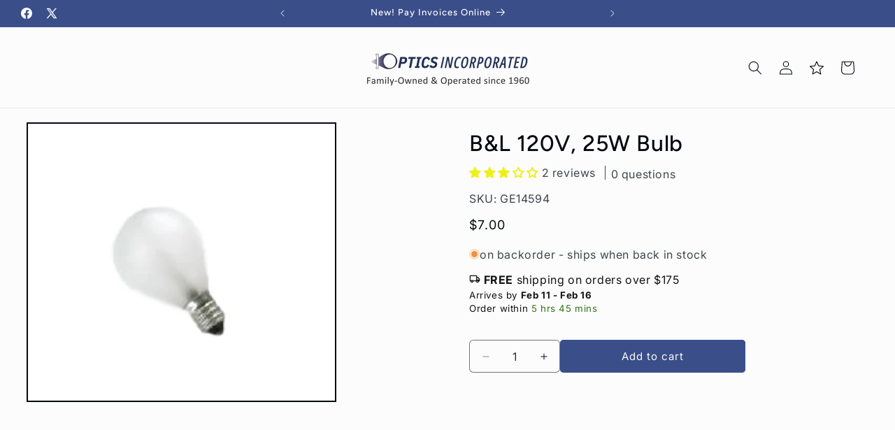

--- FILE ---
content_type: application/javascript
request_url: https://prism.app-us1.com/?a=66018852&u=https%3A%2F%2Fopticsinc.com%2Fproducts%2Fb-l-120v-25w-bulb
body_size: 122
content:
window.visitorGlobalObject=window.visitorGlobalObject||window.prismGlobalObject;window.visitorGlobalObject.setVisitorId('31d80ee0-e929-4e00-bc17-2a7368ad4ef5', '66018852');window.visitorGlobalObject.setWhitelistedServices('tracking', '66018852');